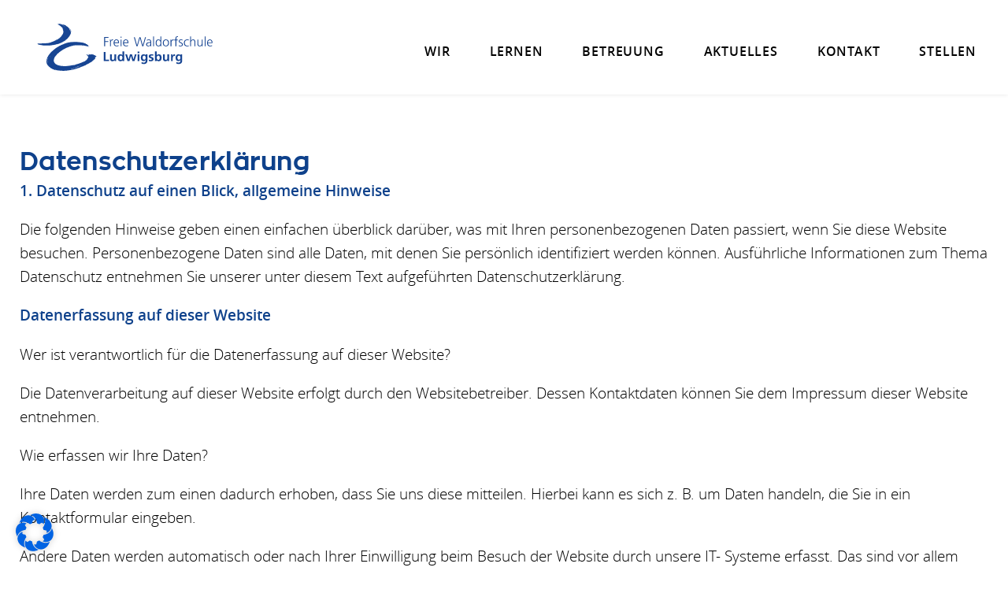

--- FILE ---
content_type: text/css
request_url: https://www.waldorfschule-ludwigsburg.de/wp-content/themes/fws/style.css
body_size: -66
content:
@charset "UTF-8";
/*
Theme Name: th3design basic 
Theme URI: http://www.th3design.de
Description: V1 
Version: 0.2
Author: Nikolai Selders
Author URI: http://www.th3design.de
*/



@import './css/grid24.css';
@import './css/navi.css';
@import './css/main.css';
/*@import './css/animate.css';*/
@import './css/form.css';
@import './css/responsive.css';

--- FILE ---
content_type: text/css
request_url: https://www.waldorfschule-ludwigsburg.de/wp-content/themes/fws/css/grid24.css
body_size: 2181
content:
@charset "UTF-8";
/*
Name: NudeGrid
Description: Simple css-grid for easy wireframing 
Version: 0.4
Author: Nikolai Selders
Author URI: http://www.th3design.de
*/

/*
Fonts:
Roboto = roboto
Roboto Black = roboto-black
Roboto Bold = roboto-bold
Roboto Medium = roboto-medium
Roboto Light = roboto-light
Popins = pop
Open Sans = osr
Open Sans Light = osl
Open Sans SemiBold = oss
Open Sans Bold = osb
Railway Regular = rr
Zona Bold = zb
Zona Light = zl

 */


:root {
  --selectedTextColor: #000000;
  --contenGap: 20px;
  --maxWidth: 1440px;

}


@font-face {
  font-family: "zb";
  src:   
  url("../fonts/zb.woff") format("woff");
  font-weight: normal;
  font-style: normal; }



@font-face {
  font-family: "zl";
  src:   url("../fonts/zl.woff2") format("woff2"),
  url("../fonts/zl.woff") format("woff");
  font-weight: normal;
  font-style: normal; }


@font-face {
  font-family: "zs";
  src:   url("../fonts/zs.woff2") format("woff2"),
  url("../fonts/zs.woff") format("woff");
  font-weight: normal;
  font-style: normal; }



@font-face {
  font-family: "osl";
  src:   url("../fonts/osl.woff2") format("woff2"),
  url("../fonts/osl.woff") format("woff");
  font-weight: normal;
  font-style: normal; }



@font-face {
  font-family: "oss";
  src:   url("../fonts/oss.woff2") format("woff2"),
  url("../fonts/oss.woff") format("woff");
  font-weight: normal;
  font-style: normal; }



@font-face {
  font-family: "osr";
  src:   
  url("../fonts/osr.woff") format("woff");
  font-weight: normal;
  font-style: normal; }




/*Reset*/
* {margin: 0;padding: 0;border: 0;outline: 0; }
article, aside, details, figcaption, figure, footer, header, hgroup, menu, nav, section,main { display: block; }
html {  -webkit-box-sizing: border-box; box-sizing: border-box; height: 100%;  /*overflow: hidden;*/}

body {
  height: 100%;
  background: #fff;
  color: #000;
  font-family: osl, sans-serif; 
  -webkit-font-smoothing: antialiased;
  -moz-osx-font-smoothing: grayscale;
  font-weight: normal;
  font-style: normal;
  line-height: 1;
  font-size: 100%;
  position: relative;
  cursor: default;
  overflow: hidden;
  overflow-y: scroll;
  border-top: 1px solid rgba(255, 255, 255, 0);
  margin-top: -1px; 
  text-rendering: optimizeLegibility;
}

a {background-color: transparent; }
img { -ms-interpolation-mode: bicubic; }
button::-moz-focus-inner { border: 0; }
/*Die Farbe bei Selektiertem Text*/
::-moz-selection {
  background: #323232;
  background: var(--selectedTextColor);
  color: #fff; }

::selection {
  background: #323232;
  background: var(--selectedTextColor);
  color: #fff; }

table {
  border-collapse: collapse;
  width: 100%;
  border-spacing: 0; }

a, p, h1, h2, h3, h4, h5, h6, span, li, nav, td {
  -webkit-font-smoothing: antialiased;
  -moz-osx-font-smoothing: grayscale;
  font-weight: normal;
  -ms-text-size-adjust: 100%;
  -webkit-text-size-adjust: 100%;
  text-rendering: optimizeLegibility; }

  h1, h2, h3, h4, h5, h6{
      font-family: headlinefont, sans-serif; 
  }

svg:not(:root) { overflow: hidden; }

*, *:before, *:after {
  /*the html-Element gets the   box-sizing: border-box; and now all Childs get the same border-box*/
  -webkit-box-sizing: inherit;
          box-sizing: inherit; }

.row:after, .clear { clear: both; }
.row, .row-full-width, div, nav, section, article { *zoom: 1; }

.row, .th3_content_wrapper_row{
  position: relative;
  width: 100%;
  margin: 0 auto;
  max-width: 1400px; 
  max-width: var(--maxWidth); 
}

/* Randabstand max-width = max Breite der Row + des Margins */
@media screen and (max-width: 1580px) {
  .row{
    /* Hier wird der Randabstand zum Browser ab <1142px (Siehe oben) erzeugt */
/*    width: calc(100% - 80px); 
    margin: 0 40px; */
  }
}
@media screen and (max-width: 761px) {
  .row{
    width: 100% ; /* Hier wird der Randabstand zum Browser  erzeugt */
    margin: 0;
  }
}



header, footer,
.row-full-width, .th3_content_wrapper_row_full_width {
  position: relative;
  margin: 0 auto;
  width: 100%;
  max-width: 100%; }

.row:before, .row:after, .row-full-width:before, .row-full-width:after {
  content: "";
  display: table; }

.row .row, .row-full-width .row {
  width: auto; }


.c1, .c2, .c3, .c4, .quarter, .c5, .c6, .c7, .c8, .half, .fifth, .c9, .c10, .c11, .c12, .c13, .c14, .c15, .c16, .c17, .c18, .c19, .c20, .c21, .c22, .c23, .c24, .third, .two-third, .full{
  position: relative;
  width: 100%;
  float: left; 
  display: block;
  border-top: 0.01em solid transparent;
}


.c1m, .c2m, .c3m, .c4m, .quarterm, .c5m, .c6m, .c7m, .c8m, .halfm, .fifthm, .c9m, .c10m, .c11m, .c12m, .c13m, .c14m, .c15m, .c16m, .c17m, .c18m, .c19m, .c20m, .c21m, .c22m, .c23m, .c24m, .thirdm, .two-thirdm, .fullm {
  position: relative;
  width: 100%;
  float: left; 
  display: block;
  margin-right: 6px;
  margin-right: var(--contenGap);
}

/* 24 x Grid */
.c1{           width: 4.164%;  }
.c2{           width: 8.332%;  }
.c3{           width: 12.49%;  }
.c4{           width: 16.65%;  }
.c5{           width: 20.83%;  }
.c6{           width: 24.97%;  }
.c7{           width: 29.16%;  }
.c8{           width: 33.332%; }
.c9{           width: 37.492%; }
.c10{          width: 41.662%; }
.c11{          width: 45.832%; }
.c12{          width: 49.968%; }
.c13{          width: 54.16%;  }
.c14{          width: 58.33%;  }
.c15{          width: 62.49%;  }
.c16{          width: 66.662%; }
.c17{          width: 70.83%;  }
.c18{          width: 74.99%;  }
.c19{          width: 79.16%;  }
.c20{          width: 83.33%;  }
.c21{          width: 87.49%;  }
.c22{          width: 91.66%;  }
.c23{          width: 95.83%;  }
.c24{          width: 100%;    }
.full{         width: 100%;    }
.half{         width: 50%;     }
.third{        width: 33.332%; }
.two-third{    width: 66.662%; }
.quarter{      width: 25%;     }
.fifth{        width: 20%;     }



/* 24 x Grid with Margin-Right*/
.c1m{            
  width: calc( 4.164% -    6px);  
  width: calc( 4.164% -    var(--contenGap));  
}
.c2m{            
  width: calc( 8.332% -    6px);  
  width: calc( 8.332% -    var(--contenGap));  
}
.c3m{            
  width: calc( 12.49% -    6px);  
  width: calc( 12.49% -    var(--contenGap));  
}
.c4m{            
  width: calc( 16.65% -    6px);  
  width: calc( 16.65% -    var(--contenGap));  
}
.c5m{            
  width: calc( 20.83% -    6px);  
  width: calc( 20.83% -    var(--contenGap));  
}
.c6m{            
  width: calc( 24.97% -    6px);  
  width: calc( 24.97% -    var(--contenGap));  
}
.c7m{            
  width: calc( 29.16% -    6px);  
  width: calc( 29.16% -    var(--contenGap));  
}
.c8m{            
  width: calc( 33.332% -   6px);  
  width: calc( 33.332% -   var(--contenGap));  
}
.c9m{            
  width: calc( 37.492% -   6px);  
  width: calc( 37.492% -   var(--contenGap));  
}
.c10m{           
  width: calc( 41.662% -    6px);  
  width: calc( 41.662% -    var(--contenGap));  
}
.c11m{           
  width: calc( 45.832% -    6px);  
  width: calc( 45.832% -    var(--contenGap));  
}
.c12m{           
  width: calc( 49.968% -    6px);  
  width: calc( 49.968% -    var(--contenGap));  
}
.c13m{           
  width: calc( 54.16% -     6px);  
  width: calc( 54.16% -     var(--contenGap));  
}
.c14m{           
  width: calc( 58.33% -     6px);  
  width: calc( 58.33% -     var(--contenGap));  
}
.c15m{           
  width: calc( 62.49% -     6px);  
  width: calc( 62.49% -     var(--contenGap));  
}
.c16m{           
  width: calc( 66.662% -    6px);  
  width: calc( 66.662% -    var(--contenGap));  
}
.c17m{           
  width: calc( 70.83% -     6px);  
  width: calc( 70.83% -     var(--contenGap));  
}
.c18m{           
  width: calc( 74.99% -     6px);  
  width: calc( 74.99% -     var(--contenGap));  
}
.c19m{           
  width: calc( 79.16% -     6px);  
  width: calc( 79.16% -     var(--contenGap));  
}
.c20m{           
  width: calc( 83.33% -     6px);  
  width: calc( 83.33% -     var(--contenGap));  
}
.c21m{           
  width: calc( 87.49% -     6px);  
  width: calc( 87.49% -     var(--contenGap));  
}
.c22m{           
  width: calc( 91.66% -     6px);  
  width: calc( 91.66% -     var(--contenGap));  
}
.c23m{           
  width: calc( 95.83% -     6px);  
  width: calc( 95.83% -     var(--contenGap));  
}
.c24m{           
  width: calc( 100% -       6px);  
  width: calc( 100% -       var(--contenGap));  
}
.fullm{          
  width: calc( 100% -       6px);  
  width: calc( 100% -       var(--contenGap));  
}
.halfm{          
  width: calc( 50% -        6px);  
  width: calc( 50% -        var(--contenGap));  
}
.thirdm{         
  width: calc( 33.332% -    6px);  
  width: calc( 33.332% -    var(--contenGap));  
}
.two-thirdm{     
  width:  calc( 66.662% -   6px);  
  width:  calc( 66.662% -   var(--contenGap));  
}
.quarterm{       
  width:  calc( 25% -       6px);  
  width:  calc( 25% -       var(--contenGap));  
}
.fifthm{         
  width:  calc( 20% -       6px);  
  width:  calc( 20% -       var(--contenGap));  
}

.flex,
.flex .wpb_text_column {
  display: flex;
  flex-wrap: wrap;
  justify-content: space-between;
  border: 1px solid #ff00ff;
  
}

.vspace{ margin-right: 4.164%; }

/* Horizontaler Abstand */
.hspace { margin-top: 40px; }
 
.center {
  position: relative;
  margin-left: auto;
  margin-right: auto;
  float: none !important; 
}

.text-center { text-align: center; }
.justify { text-align: justify; }
.uppercase { text-transform: uppercase; }

.fl {  float: left; }
.fr { float: right; }

.alignleft {
  display: inline;
  float: left;
  margin-right: 12px;
  margin-bottom: 10px;
  margin-top: 5px;
  max-width: 430px; }

.alignright {
  display: inline;
  float: right;
  margin-left: 2.4em;
  margin-bottom: 1em;
  margin-top: 5px;
  max-width: 420px;
  height: auto; }

.aligncenter {
  clear: both;
  display: block;
  margin-left: auto;
  margin-right: auto; }


#map_canvas {
  position: absolute;
  top:0;
  margin: 0;
  padding: 0;
  width:100%;
  height: 100%;
  /*min-height: 400px;*/
}


.fb{  border: 1px solid #ff00ff; }

p:empty {
  display: none;
}

/* IPhone Telefonnummern Hack*/
a[href^="tel"] { text-decoration: none; color: #000; }

--- FILE ---
content_type: text/css
request_url: https://www.waldorfschule-ludwigsburg.de/wp-content/themes/fws/css/navi.css
body_size: 1839
content:
:root{
	--headerHeight: 120px;
	--headerMobileHeight:90px;
	--burgerTop:45px;
	--burgerMobileTop: 30px;
	--pageStartAt: 120px; /* Soll der Teaser unterdem Header anfangen, dann muss der Wert so groß sein wie der headerwert*/
	--pageStartMobileAt: 90px; /* Soll der Teaser unterdem Header anfangen, dann muss der Wert so groß sein wie der headerwert*/
	--headerBGColor: #fff;
}







header{
	height: 120px;
	height: var(--headerHeight);
	width: 100%;
	position: relative;
	position: absolute;
	position: fixed;
	z-index: 300;
	background-color: #fff;
	background-color: var(--headerBGColor);
}

.headerFix{
	background-color: transparent;
	background-color: var(--headerBGColor);
	-webkit-box-shadow:  0px 0px 5px 0px rgba(0,0,0,0.1);
	-moz-box-shadow:  0px 0px 5px 0px rgba(0,0,0,0.1);
	box-shadow:  0px 0px 5px 0px rgba(0,0,0,0.1); 
}


/* Big Logo Position */
.custom-logo-link{
	margin-top: 10px;
	display: inline-block;
	transition: .7s;
}

.custom-logo{
/*	max-height: 100px;*/
	transition: .7s;
	width: 275px;
/*	height: 120px;*/
}



/*die Satzspiegelbreite der Header und Footer*/
header .row, footer .row{	max-width: 1700px; }

@media screen and (max-width: 1700px) {
 header .row{
    width: calc(100% - 60px ) ; /* Hier wird der Randabstand zum Browser  erzeugt */
    margin: 0 30px;
  }
}


header + .main{	margin-top: 140px; margin-top: var(--pageStartAt); }










/*###########################################################################*/
/*############################## Navi Desktop ###############################*/
/*###########################################################################*/


/*#navi{	transition: margin 0s; }*/

header .row nav{
	position: relative;
	top: 0px;
	float: right;
	width: calc(100% - 320px); /* Breite Minus Logobreite*/
/*	top: 50px;*/
}




header .row ,
header .row  nav ,
header .row  nav ul,
header .row  nav ul li{
	height: inherit;

}
header .row nav ul{
/*	display: flex;*/
	float: right;
	width: auto;
	list-style: none;
	z-index: 1250;
}

header .row nav ul li{
	margin-left: 20px;
	padding: 50px 8px 0 8px;
	float: left;

}





header .row nav ul li a{
	font-family: 'oss', sans-serif;
	text-transform: uppercase;
	font-size: 1em;
	letter-spacing: 0.05em;
	display: block;
	display: inline-block;
	padding: 7px ;
	height: inherit;
	text-decoration: none;
	color: #000;
/*	border: 2px solid transparent;*/
	transition: border .4s;
	
}




header .row ul li a:hover, 
header .row ul .current-menu-parent>a,
header .row ul .current-menu-item>a,
header .row ul a.aktiv{
/*	color: #FF506B;*/
	color: #0E418B;
/*	border: 2px solid #000000;*/
}



/*######################### Submenu ########################################*/


header .row nav ul li .sub-menu{
	position: fixed;
	display: none;
	width: 100%;
	left: 0;
	top:118px;
	max-height: 80px;
	padding-right: 50px;
/*	#FDF8EE*/
	background-color: rgba(0, 0, 0, 0.3);
	
}


header .row nav ul li:hover .sub-menu{
	display: block;
	background-color: rgba(250, 240, 230, 0.9);
	
}



header .row nav ul li .sub-menu li{
	float: right;
	padding-top: 25px;

	
}



/*###########################################################################*/
/*########################### Navi Desktop Ende #############################*/
/*###########################################################################*/







/*####################  BURGER START  ########################*/
#burger{ height: auto; display: none; position: absolute; right: 50px; top:53px; top: var(--burgerTop); z-index: 1000; cursor: pointer; transition: .7s;  }
.lines, .lines:before, .lines:after { background: #08348A;  }
.lines-button.x.close .lines:before, .lines-button.x.close .lines:after{background: #08348A; }
.lines-button {  border: none; background: none;  position: relative; margin: 0 auto;   }
.lines-button span {  display: block; }
.lines-button { padding: 1em 0 1em 0.2em ; transition: .3s; cursor: pointer; user-select: none; border-radius: 0.57143em; }
.lines { display: inline-block; width: 2.5em; height: 2px;   transition: 0.3s; position: relative; }
.lines:before, .lines:after {display: inline-block;height: 2px; transition: 0.3s;position: absolute;left: 0;content: '';-webkit-transform-origin: 2px center;transform-origin: 2px center;}
.lines:before { top: 0.74em; width: 2em;}
.lines:after { top: -0.74em; width: 3em;}

.lines-button.close { -webkit-transform: scale3d(0.8, 0.8, 0.8); transform: scale3d(0.8, 0.8, 0.8);}
.lines-button.x.close .lines { background: transparent;}
.lines-button.x.close .lines:before, .lines-button.x.close .lines:after { background: #08348A; -webkit-transform-origin: 50% 50%; transform-origin: 50% 50%;  top: 0;  width: 3.7em;}
header.stickyAktiv #burger .lines-button.x.close .lines:before, header.stickyAktiv #burger .lines-button.x.close .lines:after { background: #08348A;  -webkit-transform-origin: 50% 50%; transform-origin: 50% 50%;  top: 0;  width: 3.7em;}
.lines-button.x.close .lines:before { -webkit-transform: rotate3d(0, 0, 1, 45deg); transform: rotate3d(0, 0, 1, 45deg);}
.lines-button.x.close .lines:after { -webkit-transform: rotate3d(0, 0, 1, -45deg); transform: rotate3d(0, 0, 1, -45deg);}
/*####################  BURGER ENDE   ###################### */






/*#############################################################################*/
/*############################ RESPONSIVE NAVI ################################*/
/*#############################################################################*/

@media only screen and (max-width: 1200px) {

	#burger{ height: auto; display: block; }

	#navi{
		position: fixed;
		background-color: #fff;
		top:140px;
		top:var(--headerHeight);
		right:0;
		height: calc(100vh - var(--headerHeight) );
		width: 500px;
		padding-top: 13px;
		margin-right: -540px;
		-moz-opacity:0;
		opacity: 0;
		overflow-x: hidden;
		transition: margin 1s ease-in-out;
		z-index: 500;
		visibility: hidden;
	}

	#navi.aktiv{
		visibility: visible;
		/*display: block;*/
	}





	#navi.showNav{
		margin-right: -80px;
		-moz-opacity:1;
		opacity: 1;
	}


	#navi ul{
		list-style: none;
	}
	
	#navi ul li{
		display: block;	
		width: 100%;
		height: auto;
		padding: 0;
		
	}
	
	#navi ul li a{
		display: inline-block;
		position: relative;
		font-size: 1.5em;
		font-family: zb, sans-serif;
		color: #fff;
		color: #000;
		text-decoration: none;
		padding: 40px 50px 20px 50px;
		transition: color 0.6s ease;
	}

	#navi ul li a::before {
	    content: "";
	    position: absolute;
	    width: 0%;
	    height: 2px;
	    bottom: 0;
	    left: 0;
	    background-color: #000;
	    -webkit-transition: all 0.3s ease-in-out 0s;
	    transition: all 0.3s ease-in-out 0s;
	}
	
	#navi ul li a:hover::before {
	    visibility: visible;
	    -webkit-transform: scaleX(1);
	    transform: scaleX(1);
	    width: 100%;
	}


	#navi .current-menu-item a::before{
		    visibility: visible;
	    -webkit-transform: scaleX(1);
	    transform: scaleX(1);
	    width: 100%;
	    background-color: #FF506B;
	}
	
	#navi .current-menu-item a{
		color: #FF506B;
	}



	.menu-item-has-children>a:after{
		content: '';
		display: block;
		float: right;
		width: 30px;
		height: 30px;
		-webkit-border-radius: 50%;
		-moz-border-radius: 50%;
		border-radius: 50%; 
		border: 2px solid #fff;
		background-image: url('../layout/down.svg');
		background-size: 60%;
		background-repeat: no-repeat;
		background-position: center;
		transition: .7s;
	}

	.menu-item-has-children>a:after:hover{
		border: 2px solid #fff;
	}

	.sub-menu{
		display: none;
	}

header .row nav ul li .sub-menu {
  position: relative;
  display: none;
  width: 100%;
  left: 0;
  top: 0px;
  max-height: none;
  padding-right: 0px;
  background-color: rgba(0, 0, 0, 0.3);
}



}


@media screen and (max-width: 764px) {

	header{	height: 100px;	height: var(--headerMobileHeight);}
	header + .main { margin-top: 100px; margin-top: var(--pageStartMobileAt); }
	#burger{ top:33px; top: var(--burgerMobileTop);  }



	#navi{
		top:100px;
		top:var(--headerMobileHeight);
		height: calc(100vh - 100px );
		height: calc(100vh - var(--headerMobileHeight) );
		padding-top:90px;
	}



	.custom-logo-link{
		margin-top: 45px;
		display: inline-block;
		transition: .7s;
	}

	.custom-logo{
		max-height: 120px;
		max-height: var(--headerMobileHeight);
		transition: .7s;
		width: 240px;
		height: 60px;
	}

	.custom-logo-link{	margin-top: 15px;	}
	.custom-logo{	width: 200px;		}

}

--- FILE ---
content_type: text/css
request_url: https://www.waldorfschule-ludwigsburg.de/wp-content/themes/fws/css/main.css
body_size: 3931
content:

.vc_row {
	margin-left:  auto!important;
	margin-right:  auto!important;
}

 .vc_column_container > .vc_column-inner, footer .row {
    padding-left: 0px!important;
    padding-right: 0px!important;  
    padding-top: 0px;
}


.wpb_content_element{
    margin-bottom: 0px!important;
}

.gap .wpb_content_element{
   margin-right: 20px;
   
}

.th3_full_height{
	min-height: 100vh;
	background-position: 0 center!important;	
}

.th3_content_wrapper_row_full_width{
	background-color: #fff;
}


.main{	min-height: calc(100% - 160px); 

}

/*Responsive Bilder*/
.main img{
	max-width: 100%;
	max-height: auto;
}


/*################### Waypoint-Animations ################ */

.way{
	opacity: 0;
  transition: 1s;
  /*transform: translate(0px, 190px);*/
}


.wayFadeInAction{ 
	opacity: 1; 
	margin-top: 0;
}




.zoom {
overflow: hidden;

}

.bor .zoom,
.bol .zoom {
overflow: hidden;
width: 50vw;
}


.zoom img{
	transition: 1.1s;
}



.zoom img:hover{
	transform: scale(1.1);
}


.wayTxt{
	  opacity: 0;
    /*transform: translateX(-200px);*/
}

.wayTxtSlide{
	  opacity: 1;
}


.slideFromLeft{
	opacity: 0;
	transform: translateX(0px);
	animation-name:meine-animation;
  animation-delay: .5s;
  animation-duration:1.3s;
  animation-iteration-count:1;
  animation-fill-mode: forwards;
  animation-timing-function: ease-in-out;
}


@keyframes meine-animation {
  0% {
  	opacity: 0;
    transform: translateX(-200px);
  }
  50% {  
  	opacity: 0.3; 
  }
  100% {  
  	opacity: 1;
    transform: translateX(0px);
    /* Eigenschaften zum Ende der Animation */   
  }
}


/*##################### Teaser ################## */
.teaser{
	display: block;
	overflow:hidden;	
	position: relative;
}

.teaser .t_mehr{
	position: absolute;
	z-index: 100;
	width: 24px;
	height: 170px;
	left:50%;
	bottom: 0;
	transform: translateX(-50%);


}

.t_mehr .ani{
	display: block;
	height: auto;
	text-decoration: none;
	border: 0;
	color: inherit;
	font-family: inherit;
	text-transform: inherit;
	padding: 4px 0 0 0;
	animation: elementPulseDown; /* referring directly to the animation's @keyframe declaration */
  animation-duration: 2.2s; /* don't forget to set a duration! */
  animation-iteration-count: infinite;
  animation-delay: 1s;
}


@keyframes elementPulseDown{
  0% { transform: translate3d(0, 0, 0) }
  50% { transform: translate3d(0, 16px, 0) }
  100% { transform: translate3d(0, 0px, 0) }
 }

.t_mehr .ani span{
	text-transform: uppercase;
	letter-spacing: 1.2px;
	display: block;
	font-family: fsb, sans-serif;
	color: #fff;
	transform: rotate(90deg);
}

.t_mehr .ani svg{
	margin-top: 40px;
}



.th3_teaser_half{
	height: 54vh;
	min-height: 620px; 
}


.th3_teaser_two_third{
	height: 70vh;
	min-height: 500px; 
}

.th3_teaser_full{
	height: calc(100vh - 140px);
	min-height: 100px;	
}


.teaserImage,
.th3_teaser_video{
	min-height: 100%;	
}

.teaserImage{
	-webkit-background-size: cover;
	background-size: cover;
	background-position: center left;
	background-repeat: no-repeat;

	 -webkit-transform: scaleX(-1);
  transform: scaleX(-1);

}


.teaser-text{
	position: absolute;
	top:20vh;
	width: 100%;
	-webkit-transform: scaleX(-1);
  transform: scaleX(-1);
}

.teaser-text p{
	font-size: calc(1vw + 1vh + 1vmin);
	margin-bottom: 0.2em;
	background-color: #000;
	color: #fff!important;
	line-height: calc(2.4vw + 2vh + 1vmin);
	display: inline;
	padding: 10px;
	padding-inline-start:10px;
	-webkit-box-decoration-break: clone;
	box-decoration-break: clone;
}

.teaser-text p:empty{
	display: none;
}




.th3_text_left{
	left:0;
	right: auto;
}


.th3_text_center{
	text-align: center;
	left:50%;
	transform: translateX(-50%);

}



.parallaxe{
  /* Create the parallax scrolling effect */
  background-attachment: fixed;
  background-position: center;
  background-repeat: no-repeat;
  background-size: cover;

}

.parallaxeVideo{
	backface-visibility:hidden;
	height:auto;
	min-width:100%;
	width: auto;
	margin-left: 50%;
	transform: translateX(-50%);
	position: fixed;
	top: 0;
	z-index: -10;
}


/* Bilder außerhalb des Satzspiegels*/
.bor img{
	display: block;
  position: relative;
	/*transform: translateX(-100%);*/
	margin-right: 100%;
  /*max-width: 100vw;*/
  max-width: 50vw;
  height: auto;
}



.bol img{
	display: block;
  position: relative;
	transform: translateX(-100%);
	margin-left: 100%;
  /*max-width: 100vw;*/
  max-width: 50vw;
  height: auto;
}




.bol video{
	display: block;
  position: relative;
	transform: translateX(-100%);
	margin-left: 100%;
	width: 1200px!important;
  /*max-width: 100vw;*/
  max-width: 50vw;
  height: auto;
}





.bol2 img{
	display: block;
  position: relative;
	transform: translateX(-100%);
	margin-left: calc(100% - 150px );
  max-width: 50vw;
  height: auto;
}


.spl{	padding-left: 45px; }
.spr{ padding-right: 145px; }
.spr2{ padding-right: 45px; }


.bigIcon {
  display: inline-flex;
  align-self: center;
  font-family: fsm;
	font-weight: 500;
	font-size: 1.1em;
	line-height: 2em;
	width: 320px;
	float: left;
	margin-bottom: 10px;
	color:#B1C800;
	text-transform: initial!important;

}

.bigIcon svg{
	margin-right: 20px;
	padding-top: 3px;
}

.h150{
	/*border: 1px solid #ff00ff;*/
	min-height: 130px;
}


/*##################### Slider ########################## */

.th3_slider{
position: relative;
box-sizing: content-box;

}

.owl-carousel{
	
}

.owl-stage-outer{
	height: inherit;
	
}

.owl-stage{
	height: inherit;
}

.th3_slider .item, .owl-item{
	height: inherit;
}


.th3_slider .item .leftItem{
	width: calc(50% - 15px);
	margin-right: 15px;
	float: left;
}


.th3_slider .item .rightItem{
	width: calc(50% - 15px);
	margin-left: 15px;
	float: left;
}


.th3_sldier_nav{
	width: 50px;
	height: 48px;
	background-color: #000;
	transition: .7s;
}

.th3_sldier_nav:hover{
	background-color: rgb(177,200,0);
}

.owl-nav{
	position: absolute;
	width: 100%;
	height: 1px;
	top:26%;
	transform: translateY(-50% );
}

.owl-prev{
	float: left;
}

.owl-next{
	float: right;
}


.arrow-left{
	/*background-image: url('../layout/back.svg');*/
	background-size: contain;
}

.arrow-right{
	float: left;
	/*background-image: url('../layout/next.svg');*/
	background-size: contain;
}



.owl-dots{
	position: absolute;
	left:50%;
	transform: translateX(-50%);
	bottom:10px;
}

.owl-dot{
	float: left;
}


.owl-dot span{
	display: block;
	border: 1px solid #e9e9e9;
	-webkit-border-radius: 50%;
	-moz-border-radius: 50%;
	border-radius: 50%; 
	width: 10px;
	height: 10px;
	margin-right: 10px;
}


.owl-dot.active span{
	display: block;
	border: 1px solid #e9e9e9;
	background-color: #e9e9e9;
	width: 10px;
	height: 10px;
	margin-right: 10px;
}




/*##################################################################*/
/*####################### Content Styles ###########################*/
/*##################################################################*/



h1{
	/*text-transform: uppercase;*/
	font-family: zb, sans-serif;
	letter-spacing: .3px;
	font-size: 2em;
	line-height: 1.32em;
/*	margin-bottom: 1em;*/
	color: #0E418B;
}




h2{
	font-family: zs, sans-serif;
	line-height: 1.5em;
	font-size: 1.3em;
	margin: 25px 0  5px 0;
	color: #0E418B;
}


.boxContent h2{
	font-family: zb, sans-serif;
	line-height: 1.5em;
	font-size: 1.6em;
}



h3{
	font-family: zb, sans-serif;
	letter-spacing: .3px;
	font-size: 1.75em;
	line-height: 1.3em;
}



h3 + h2{
	font-size: 1.75em;
	/*margin-top: -0.7em;*/
}



h4{
	font-family: zb, sans-serif;
	letter-spacing: .3px;
	font-size: 1.375em;
	line-height: 1.455em;
	margin-bottom: 10px;
}


p, .main li{
	font-family: osl, sans-serif;
	margin-bottom: 1em;
	font-size: 1.2em;
	line-height: 1.74em;
	line-height: 1.6em;

	-moz-hyphens: auto;
  -o-hyphens: auto;
  -webkit-hyphens: auto;
  -ms-hyphens: auto;
  hyphens: auto; 
	word-wrap: break-word;
}

p strong{
	font-family: oss;
	font-weight: 500;
}

.main p strong{
	color: #0E418B;
}
/*
.main a{
	text-transform: uppercase;
	color: #000;
	color: rgb(177,200,0);
	text-decoration: none;
}
.main a:hover{
	color: rgb(177,200,0);

}

*/

.smalltext p,
.smalltext li{
	max-width: 800px;
}


.gapInner{
	padding: 0 40px;
	
}

.zitat{
	min-height: 400px;
	background-image: url('../layout/klecks.jpg');
	background-size: contain;
	background-repeat: no-repeat;
}
.zitat.z2{
	background-image: url('../layout/klecks2.jpg');
}
.zitat.z3{
	background-image: url('../layout/klecks3.jpg');
}
.zitat.z4{
	background-image: url('../layout/klecks4.jpg');
}

.zitat.z5{
	background-image: url('../layout/klecks5.jpg');
}
.zitat.z6{
	background-image: url('../layout/klecks6.jpg');
}
.zitat.z7{
	background-image: url('../layout/klecks7.jpg');
}
.zitat.z8{
	background-image: url('../layout/klecks8.jpg');
}

.zitat.z9{
	background-image: url('../layout/klecks9.jpg');
}
.zitat.z10{
	background-image: url('../layout/klecks10.png');
}
.zitat.z11{
	background-image: url('../layout/klecks11.png');
}
.zitat.z12{
	background-image: url('../layout/klecks12.png');
}
.zitat.z13{
	background-image: url('../layout/klecks13.jpg');
}
.zitat.z14{
	background-image: url('../layout/klecks14.jpg');
}
.zitat.z15{
	background-image: url('../layout/klecks15.jpg');
}

.zitat p{
	text-align: center;
	font-size: 1.7em;
	font-family: zb, sans-serif;
	color: #0E418B;
	padding-top: 90px;
}

.zitat p em{
	text-align: center;
	font-size: 19px!important;
	line-height: 21px!important;
	font-family: zl, sans-serif;
	color: #0E418B;
}


.main  a{
	color: #0E418B;
}



/*  FWS Box */

.boxWrapper{
	display: flex;
	flex-wrap: wrap;
}

.main  .fwsbox{
	position: relative;
	display: block;
	background-size: cover;
	color: #fff;
	width: 50%;
	width:calc((100% - (2 - 1)*10px)/var(2));
  transition: .7s;
  aspect-ratio:1/1;
}




.main  .fwsbox::after {
  content: '';
  position: absolute;
  left: 0;
  top: 0;
  width: 100%;
  height: 100%;
  display: inline-block;
  background: linear-gradient(to top, rgba(0,0,0,0.3) 10%,rgba(0,0,0,0) 100%);
}


.main  .fwsbox:hover::after {
  content: '';
  position: absolute;
  left: 0;
  top: 0;
  width: 100%;
  height: 100%;
  display: inline-block;
  background: linear-gradient(to top, rgba(0,0,0,0.4) 10%,rgba(0,0,0,0) 100%);
}


.main  .fwsbox .btn {
 	padding: 5px;
 	margin-left: -5px;
 	font-family: zb, sans-serif;
 	font-size: 0.84em;
 	letter-spacing: .3px;
 	background-color: transparent;
 	transition: .7s;
 	font-weight: 900;
 	text-transform: uppercase;
}

.main  .fwsbox:hover .btn {

 	padding: 10px;
 	margin-left: -10px;
 	background-color: #e8b617;
}



.main  .fwsbox:hover{
/*	background-size: 100%;*/
}

.main .fwsbox h2{
	color: #fff;
	text-shadow: 0px 0px 8px rgba(0, 0, 0, 0.6);
}

.main .fwsbox .boxContent{
	color: #fff;
	text-shadow: 0px 0px 8px rgba(0, 0, 0, 0.6);
	z-index: 233;
	font-size: 0.9em;
}


.main .fwsbox .boxContent,
.main .fwsbox .boxContent p{
	font-family: osr;
	font-size: 14px;
	line-height: 1.6em;


}





.fwsbox:nth-child(1){	background-color: #FB7470;}
.fwsbox:nth-child(2){	background-color: #FED166;}
.fwsbox:nth-child(3){	background-color: #FF506B;}
.fwsbox:nth-child(4){	background-color: #1E5EA3;}


.main .fwsboxBig{
	width: 100%;
background-color: #FCBA00;
background-size: cover;
/*	height: 100%;*/
/*	padding-top: 100% ;*/
/*	flex-grow: : 2;
	flex-shrink: 1;
	flex-basis: 100% ;
	min-width: 240px;
	position: relative;*/
	width: 100%;
	width:calc((100% - (1 - 1)*10px)/var(1));
  aspect-ratio:1/1;
}


.fwsboxBig .boxContent  h2{
	font-family: zb, sans-serif;
	line-height: 1.5em;
	font-size: 2.3em;
}


/*
.main  .fwsbox .boxContentWrapper{
	background: linear-gradient(4deg, rgba(73,78,113,0.9) 30%, rgba(255,255,255,0) 100%); 
	background-position: 0px 300px;
	background-size: 1px 500px;
	height: inherit;
	position: relative;
	min-height: 100%;
	transition: .7s;
}

.main  .fwsbox:hover .boxContentWrapper{
	background: linear-gradient(4deg, rgba(73,78,113,0.9) 30%, rgba(255,255,255,0) 100%); 
	background-position: 0 0px;
}
*/
.boxContent{
	position: absolute;
	bottom: 90px;
	left: 30px;
}

.boxContent .btn{
	display: inline-block;
	margin-top: 20px;
}




.gallery{

}


.gallery-item{

}




.newsWrapper{
	margin: 50px auto;
	display: flex;
	flex-wrap: wrap;
	gap: 12px;
	z-index: 123;
	
}


.newsWrapper  .newsItem{
	position: relative;
	display: block;
	cursor: pointer;
	background-size: cover;
/*	color: #fff;*/
/*	width: 50%;*/
/*	width:calc((100% - (2 - 1)*10px)/var(2));*/
flex: 1 1 calc(33.332% - 12px);
  transition: .7s;
/*  aspect-ratio:1/1;*/
text-decoration: none;
}



.newsWrapper  .newsItem h2{
	color: #fff;
	text-shadow: 0px 0px 13px rgba(0, 0, 0, 0.3);
}

.newsWrapper  .newsItem .boxContentNews{
	color: #fff;
	padding: 80px 30px;
/*	text-shadow: 0px 0px 13px rgba(0, 0, 0, 0.3);*/
	font-size: 0.9em;
}




.newsWrapper  .newsItem .boxContent,
.newsWrapper  .newsItem .boxContent p{
	font-family: osr;
}

.newsWrapper  .newsItem:nth-child(1n){	background-color: #FB7470;}
.newsWrapper  .newsItem:nth-child(2n){	background-color: #F9c046;}
.newsWrapper  .newsItem:nth-child(3n){	background-color: #FF506B;}
.newsWrapper  .newsItem:nth-child(4n){	background-color: #1E5EA3;}



.newsWrapper  .newsItem::after {
  content: '';
  position: absolute;
  left: 0;
  top: 0;
  width: 100%;
  height: 100%;
  display: inline-block;
/*  background: linear-gradient(to top, rgba(0,0,0,0.3) 10%,rgba(0,0,0,0) 100%);*/
}


.newsWrapper  .newsItem:hover::after {
  content: '';
  position: absolute;
  left: 0;
  top: 0;
  width: 100%;
  height: 100%;
  display: inline-block;
/*  background: linear-gradient(to top, rgba(0,0,0,0.7) 10%,rgba(0,0,0,0) 100%);*/
  z-index: 1;
}


.newsWrapper  .newsItem .btn {
 	padding: 5px;
 	margin-left: -5px;
 	font-family: zb, sans-serif;
 	font-size: 0.8em;
 	background-color: transparent;
 	transition: .7s;
 	font-weight: 900;
 	text-transform: uppercase;
 	z-index: 1234;
}

.newsWrapper  .newsItem:hover .btn {

 	padding: 5px;
 	margin-left: -5px;
 	background-color: #e8b617;
}




/* ################## News als Liste ################### */




.newsWrapper2{
	margin: 50px auto;
	display: flex;
	flex-wrap: wrap;
	gap: 12px;
	z-index: 123;
}




.newsWrapper2  .newsItem{
	position: relative;
	display: flex;
	flex: 1 0 100%;
	max-width: 100%;
	cursor: pointer;
	background-size: cover;
  transition: .7s;
	text-decoration: none;
	margin-bottom: 12px;
}



.newsWrapper2  .newsItem h2{
	color: #fff;
/*	text-shadow: 0px 0px 13px rgba(0, 0, 0, 0.3);*/
	margin-top: 0px;
}

.newsWrapper2  .newsItem .boxContentNews{
	color: #fff;
	padding: 20px 30px;
	font-size: 0.9em;
}




.newsWrapper2  .newsItem .boxContent,
.newsWrapper2  .newsItem .boxContent p{
	font-family: osr;
}

/*.newsWrapper2  .newsItem:nth-child(1n){	background-color: #FB7470;}
.newsWrapper2  .newsItem:nth-child(2n){	background-color: #F9c046;}
.newsWrapper2  .newsItem:nth-child(3n){	background-color: #FF506B;}
.newsWrapper2  .newsItem:nth-child(4n){	background-color: #1E5EA3;}
*/
.newsWrapper2  .newsItem:nth-child(1n){	background-color: #FB7470;}
.newsWrapper2  .newsItem:nth-child(2n){	background-color: #FB7470;}
.newsWrapper2  .newsItem:nth-child(3n){	background-color: #FB7470;}
.newsWrapper2  .newsItem:nth-child(4n){	background-color: #FB7470;}

.newsWrapper2 .date_block{
	width: 80px;
	min-width: 80px;
	min-height: 70px;
	font-size: 2em;
	font-weight: 900;
	background-color: #1E5EA3;
	padding: 10px;
	color: #fff;
	
}

.newsWrapper2 .date_block .tag{
	font-size: 1em;
	display: block;
	width: 100%;
	text-align: center;
	font-weight: 900;
}

.newsWrapper2 .date_block .mon{
	display: block;
		display: block;
		text-align: center;
	width: 100%;
	font-size: 0.8em;
}




table{
max-width: 1000px;
border: 1px solid #e7e7e7;

}

table tr{

}
table tr:nth-child(odd){
	background-color: #f6f6f6;
}



table tr td{
padding: 12px 23px;
}






/* ######################### Galerie ########################## */



.galerie{
	display: flex;
	gap:15px;
	flex-wrap: wrap;
	  justify-content: center; /* Zentriert die Vorschaubilder */
    /*padding: 10px;*/

}
.galerieIMG{
	position: relative;
    width: 520px;
    height: 330px;
    background-size: cover; /* Bild füllt den Bereich aus */
    background-position: center;
    background-repeat: no-repeat;
    transition: transform 0.3s ease; /* Vergrößerung beim Hover */
    flex: 0 0 27%;

	
}



/*------------------- Back to top ---------------------------*/


#totop{
	display: none;
	position: fixed;
	right: 60px;
	bottom:80px;
	width: 60px;
	height: 60px;
	-webkit-border-radius: 50%;
	-moz-border-radius: 50%;
	border-radius: 50%; 	
	margin: 0 auto;
	background-color: #0E418B;
	cursor: pointer;
	text-align: center;
	z-index: 12312934891;
}

#totop svg {
  max-width: 50px;
  margin-top: 5px;
  transform: rotate(180deg);
  transition: .9s , border-radius .7s;
  animation: pulse 1s infinite ease-in-out alternate;
}

.pulse {
}
@keyframes pulse {
  from { transform: scale(0.83) rotate(180deg); }
  to { transform: scale(1) rotate(180deg); }
}

/*------------------- Back to top ende---------------------------*/








/*############## Footer ################### */




footer{
  position: relative;
  padding: 40px 0;
  background-color: #Fdf8ee;
  border-top: 1px solid #ece7ee;
  

}


footer>.row{
	padding:46px 0 10px 0;
	display: flex;
	flex-wrap: wrap;

}


footer .c10{
	width:41%;
}


footer h2, footer p{
  color: #454545;
  font-size: 1em;
}


.register{
	display: flex;
	float: right;
}

.register a{
	display: flex;
	background-color: #184d9a;
	color: #fff;
}

.register .regIco{
	display: block;
	padding: 7px;
	width: 40px;
	height: 40px;
	-webkit-border-radius: 4px;
	-moz-border-radius: 4px;
	border-radius: 4px; 
	background-color: #0E418B;

}

.regTxt{
	display: block;	
	margin: auto 20px;
}

.register a:hover .regTxt{
	color: #fff;
}


footer strong{
  color: #0E418B;
}

footer a{
	display: inline-block;
	text-decoration: none;
  color: #454545;
/*  transition: color 0.3s ease-in-out;*/
  transition:  0.4s ease-in-out;
  border-bottom: 1px solid transparent;
  
}


footer a:hover{
  color: #0E418B;
  border-bottom: 1px solid #0E418B;
}


footer ul{
  line-height: 1.5em;
	list-style: none;
}


footer ul li {
/*	float: left;*/
	float: none;
	margin-right: 18px;
	line-height: 2.4em;
}


/*
footer .register a{
	display: block;
	width: 40px;
	height: 40px;
	
}
*/
footer #imprint{
	float: right;
	margin-top: 5px;
}
footer #imprint a{

letter-spacing: .2px;
font-family: fsb, sans-serif;
text-transform: uppercase;
text-decoration: none;
font-size: 0.74em;
transition: color 0.6s ease;
}





.footer-upper{
	min-height: 100px;
	color: #fff;
	
}
.footer-bottom{
	color: #fff;
	
}

--- FILE ---
content_type: text/css
request_url: https://www.waldorfschule-ludwigsburg.de/wp-content/themes/fws/css/form.css
body_size: 460
content:
/*####################################################################*/
/*##################### Formular Stuff ###############################*/
/*####################################################################*/



.form-half{
  width: 50%;
  float: left;
  padding: 0 30px 0 0;
  
}

.main .wpcf7 {
  display: block;

  width: 100%!important;
  
}

.wpcf7-acceptance input{
  width: 25px;
  margin-right: 25px;
  float: left;
} 

.wpcf7-acceptance .wpcf7-list-item-label{
  display: table;
  font-size: 0.9em;
} 

.wpcf7 form .wpcf7-response-output{
  padding: 20px!important;
  -webkit-border-radius: 4px;
  -moz-border-radius: 4px;
  border-radius: 4px; 

}



input, textarea, select{
  border: 1px solid rgba(232,212,202,0.5);
  -webkit-border-radius: 4px;
  -moz-border-radius: 4px;
  border-radius: 4px; 
  background-color: rgba(232,212,202,  0.3);
  height: 50px;
  width: 100%;
  padding:10px 10px 6px 10px;
  display: block;
  position: relative; 
  font-size: 1.2em;
  z-index: 2;
}





.form-field select {
  -webkit-appearance: none; -moz-appearance: none; appearance: none;
  background-image: url("data:image/svg+xml;utf8,<svg xmlns='http://www.w3.org/2000/svg' version='1.1' width='32' height='24' viewBox='0 0 32 24'><polygon points='0,0 32,0 16,24' style='fill: rgb%28138, 138, 138%29'></polygon></svg>");
  background-origin: content-box;
  background-position: right 2px center;
  background-repeat: no-repeat;
  background-size: 9px 6px;
  }
 



.form-field textarea{
  min-height: 350px;

}

 input:focus,  textarea:focus,  select:focus{
  border: 1px solid rgba(0,0,0,1);
}


 input[type="submit"]{
  background-color: #FF506B;
  color: #fff;
  max-width: 400px;
}



.form-field :placeholder,
.form-field :-webkit-input-placeholder,
.form-field :-ms-input-placeholder{
  color: #000;
}

.form-field :placeholder-shown + label{
  filter: alpha(opacity=0);
  -moz-opacity:0;
  opacity: 0;
  font-size: .01em;
  color: #000fff;
  z-index: 3;

}



--- FILE ---
content_type: text/css
request_url: https://www.waldorfschule-ludwigsburg.de/wp-content/themes/fws/css/responsive.css
body_size: 220
content:

/* Der Rahmen für Header und Footer*/
@media screen and (max-width: 1790px) { 
	header .row,	
	footer .row{	
		width: calc(100% - 50px); 
	  margin: 0 25px; 
	}
		.boxContent{
		bottom:auto;
		line-height: 1em!important;
	}

 }

/* Der Rahmen für den Content*/
@media screen and (max-width: 1490px) { 
	.row{	
		width: calc(100% - 50px); 
	   margin: 0 25px;   
	}

	
		.boxContent p{
		line-height: 1em!important;
		font-size: 1em;
	
	}
	
}



@media only screen and (orientation : portrait) { }





@media screen and (max-width: 1325px) {

	.boxContent{
	position: absolute;
	top: 10%;
	left: 10%;
	right: 10%;
}


	.boxContent h2{
		font-size: calc(1.1vw + 1vh);
	}


}




@media screen and (max-width: 996px) {

	.main .teaser {
  height: 330px;
  -webkit-background-size: cover;
  -moz-background-size: cover;
  -o-background-size: cover;
  background-size: cover;
  background-repeat: no-repeat;
  background-position: center top;
}

		.boxContent p{
display: none;	
	}

	footer .third{
		width: 100%;
	}

	footer .c6{
		width: 100%;
	}

	footer #imprint{
		float: left;
	}

	.register {
  float: left;
		margin-bottom: 20px;
}

	
	.boxContent h2{
		font-size: calc(1.8vw + 1vh);
	}


.newsWrapper{
	margin: 50px auto;
	display: flex;
	flex-wrap: wrap;
	gap: 12px;
	
}

		.newsWrapper  .newsItem{
		flex: 1 1 calc(50% - 12px );

	}




}

@media screen and (max-width: 764px) {


	.newsWrapper  .newsItem{
		flex: 1 1 100%;
	}


}

--- FILE ---
content_type: image/svg+xml
request_url: https://www.waldorfschule-ludwigsburg.de/wp-content/uploads/2023/10/Logo_2.svg
body_size: 26052
content:
<?xml version="1.0" encoding="utf-8"?>
<!-- Generator: Adobe Illustrator 15.1.0, SVG Export Plug-In . SVG Version: 6.00 Build 0)  -->
<!DOCTYPE svg PUBLIC "-//W3C//DTD SVG 1.1//EN" "http://www.w3.org/Graphics/SVG/1.1/DTD/svg11.dtd">
<svg version="1.1" xmlns="http://www.w3.org/2000/svg" xmlns:xlink="http://www.w3.org/1999/xlink" x="0px" y="0px" width="1281px"
	 height="494px" viewBox="0 0 1281 494" enable-background="new 0 0 1281 494" xml:space="preserve">
<g id="Ebene_1">
	<path fill="#174593" d="M496.739,315.131h31.729v-8.484h-20.927v-45.41h-10.802V315.131L496.739,315.131z M570.941,275.369h-10.338
		v19.461c0,5.098-1.623,13.205-9.118,13.205c-6.645,0-6.722-6.564-6.722-11.428v-21.238h-10.339v25.098
		c0,8.957,4.089,15.592,13.507,15.592c5.409,0,9.89-2.469,13.058-6.326h0.154v5.398h9.798V275.369L570.941,275.369z
		 M589.861,295.135c0-5.332,1.854-12.67,8.576-12.67c6.645,0,9.272,7.107,9.272,12.67c0,5.639-2.241,12.9-9.118,12.9
		C591.792,308.035,589.861,300.619,589.861,295.135L589.861,295.135z M608.095,315.131h10.029v-57.91h-10.338v22.781h-0.154
		c-3.091-3.785-6.723-5.559-11.899-5.559c-12.199,0-16.674,9.721-16.674,20.691c0,10.893,4.475,20.924,16.674,20.924
		c4.867,0,9.117-1.543,12.207-5.4h0.155V315.131L608.095,315.131z M637.746,315.131h11.814l8.493-30.35h0.155l8.649,30.35h12.201
		l12.201-39.762h-9.884l-8.263,29.424h-0.155l-8.649-29.424h-12.047l-8.031,29.424h-0.154l-8.804-29.424h-10.966L637.746,315.131
		L637.746,315.131z M697.673,315.131h10.339v-39.762h-10.339V315.131L697.673,315.131z M697.673,268.102h10.339v-9.875h-10.339
		V268.102L697.673,268.102z M735.977,307.109c-5.949,0-8.809-6.645-8.809-12.051c0-6.107,2.24-12.594,9.271-12.594
		c6.026,0,8.654,5.561,8.654,12.355C745.094,301.469,742.466,307.109,735.977,307.109L735.977,307.109z M745.557,275.369v5.406
		h-0.154c-2.859-4.559-6.954-6.332-12.208-6.332c-11.892,0-16.831,11.035-16.831,20.615c0,10.66,4.476,20.072,16.213,20.072
		c5.795,0,10.431-2.932,12.363-6.324h0.154c0,6.865-0.541,15.447-11.977,15.447c-3.245,0-8.419-1.777-11.584-3.479l-0.848,8.801
		c4.938,2.082,9.65,2.699,13.746,2.699c16.68,0,21.001-10.188,21.001-21v-35.906H745.557L745.557,275.369z M790.415,275.9
		c-3.241-0.688-6.403-1.457-11.27-1.457c-8.112,0-15.597,3.777-15.597,12.348c0,14.369,17.993,9.039,17.993,16.842
		c0,3.861-4.176,4.867-6.805,4.867c-3.55,0-6.945-1.006-10.185-2.627l-0.617,8.488c3.779,1.002,7.792,1.697,11.729,1.697
		c8.423,0,16.68-3.703,16.68-12.967c0-14.369-17.993-10.352-17.993-16.688c0-3.398,3.325-4.402,6.108-4.402
		c3.783,0,6.098,0.617,9.261,1.699L790.415,275.9L790.415,275.9z M810.799,295.135c0-5.562,2.628-12.67,9.272-12.67
		c6.722,0,8.576,7.338,8.576,12.67c0,5.484-1.933,12.9-8.731,12.9C813.04,308.035,810.799,300.773,810.799,295.135L810.799,295.135z
		 M800.383,315.131h10.03v-4.865h0.154c3.013,4.25,7.804,5.793,12.208,5.793c12.199,0,16.674-10.031,16.674-20.924
		c0-10.971-4.475-20.691-16.674-20.691c-5.409,0-9.04,2.236-11.899,6.016h-0.153v-23.238h-10.34V315.131L800.383,315.131z
		 M884.083,275.369h-10.338v19.461c0,5.098-1.623,13.205-9.118,13.205c-6.645,0-6.722-6.564-6.722-11.428v-21.238h-10.339v25.098
		c0,8.957,4.089,15.592,13.507,15.592c5.409,0,9.89-2.469,13.058-6.326h0.154v5.398h9.798V275.369L884.083,275.369z
		 M894.981,315.131h10.338v-14.596c0-5.715,0-16.217,8.418-16.217c1.853,0,3.706,0.309,4.633,0.85v-10.416
		c-1.081-0.309-2.162-0.309-3.166-0.309c-6.178,0-10.425,6.248-10.888,9.953h-0.154v-9.027h-9.181V315.131L894.981,315.131z
		 M941.851,307.109c-5.949,0-8.809-6.645-8.809-12.051c0-6.107,2.241-12.594,9.272-12.594c6.025,0,8.652,5.561,8.652,12.355
		C950.967,301.469,948.34,307.109,941.851,307.109L941.851,307.109z M951.43,275.369v5.406h-0.153
		c-2.858-4.559-6.954-6.332-12.208-6.332c-11.891,0-16.828,11.035-16.828,20.615c0,10.66,4.475,20.072,16.21,20.072
		c5.795,0,10.431-2.932,12.363-6.324h0.153c0,6.865-0.541,15.447-11.976,15.447c-3.245,0-8.418-1.777-11.581-3.479l-0.849,8.801
		c4.938,2.082,9.648,2.699,13.744,2.699c16.68,0,21.001-10.188,21.001-21v-35.906H951.43L951.43,275.369z"/>
	<path fill="#174593" d="M746.928,173.156h-5.098l-13.515,47.875h-0.154l-13.592-47.875h-6.41l-13.822,47.875h-0.154l-13.281-47.875
		h-5.482l15.442,53.889h6.409l13.899-47.876h0.154l13.672,47.876h6.333L746.928,173.156L746.928,173.156z M773.514,227.045h4.78
		c-0.386-2.695-0.386-5.087-0.386-8.258v-17.372c0-10.277-4.085-14.669-13.819-14.669c-3.478,0-8.578,1.234-11.59,2.697v4.71
		c3.63-2.32,7.493-3.248,11.59-3.248c6.567,0,8.963,3.399,8.963,10.123v2.009h-0.927c-10.201,0-24.252,0.617-24.252,13.818
		c0,3.553,1.773,11.115,12.97,11.115c4.868,0,10.354-2.542,12.518-7.251h0.153V227.045L773.514,227.045z M773.052,209.593
		c0,4.248-0.231,14.218-11.669,14.218c-4.481,0-8.19-1.932-8.19-7.112c0-8.653,10.046-9.502,18.468-9.502h1.392V209.593
		L773.052,209.593z M789.503,227.045h4.856v-57.904h-4.856V227.045L789.503,227.045z M837.843,169.141h-4.856v25.164h-0.155
		c-0.694-1.931-4.559-7.559-12.285-7.559c-11.589,0-16.215,8.639-16.215,20.612c0,11.662,5.397,20.613,16.215,20.613
		c5.641,0,9.659-2.156,12.285-7.173h0.155v6.248h4.856V169.141L837.843,169.141z M809.651,207.357
		c0-7.647,2.396-16.452,11.667-16.452c8.654,0,11.668,9.268,11.668,16.452c0,7.182-3.014,16.454-11.668,16.454
		C812.047,223.812,809.651,215.002,809.651,207.357L809.651,207.357z M846.58,207.357c0,10.734,5.629,20.613,18.378,20.613
		c12.748,0,18.377-9.879,18.377-20.613c0-10.736-5.629-20.612-18.377-20.612C852.209,186.746,846.58,196.621,846.58,207.357
		L846.58,207.357z M851.899,207.357c0-9.114,4.559-16.452,13.059-16.452c8.498,0,13.058,7.338,13.058,16.452
		s-4.56,16.454-13.058,16.454C856.458,223.812,851.899,216.471,851.899,207.357L851.899,207.357z M892.535,227.045h4.857v-19.461
		c0-7.104,2.085-15.751,9.809-15.751c1.236,0,2.549,0.154,3.553,0.463v-5.087c-0.85-0.23-2.239-0.463-3.397-0.463
		c-5.021,0-8.343,4.085-10.118,8.485h-0.154v-7.557h-4.857c0.309,2.849,0.309,4.468,0.309,8.792V227.045L892.535,227.045z
		 M921.576,227.045h4.854v-35.213h8.881v-4.159h-8.881v-3.4c0-4.714-0.694-11.898,5.946-11.898c1.39,0,2.857,0.309,3.86,0.85
		l0.31-4.248c-0.926-0.531-3.011-0.761-4.556-0.761c-10.107,0-10.415,8.331-10.415,16.599v2.859h-7.955v4.159h7.955V227.045
		L921.576,227.045z M940.495,226.124c3.469,1.386,7.25,1.847,11.036,1.847c5.95,0,13.742-2.849,13.742-11.191
		c0-12.898-19.383-11.971-19.383-19.31c0-5.019,3.478-6.565,8.5-6.565c2.705,0,6.181,0.695,8.724,1.855l0.464-4.25
		c-3.47-1.302-7.642-1.765-9.729-1.765c-6.491,0-12.814,2.927-12.814,10.725c0,11.432,18.92,9.965,18.92,19.31
		c0,4.482-4.097,7.032-8.732,7.032c-3.787,0-7.336-1.004-10.265-2.474L940.495,226.124L940.495,226.124z M1000.023,188.281
		c-1.39-0.455-4.788-1.535-9.499-1.535c-11.661,0-19.449,8.485-19.449,20.612c0,10.967,6.168,20.613,18.832,20.613
		c3.706,0,6.796-0.23,10.116-1.386l-0.464-4.548c-2.934,1.08-5.791,1.775-8.88,1.775c-8.881,0-14.287-7.495-14.287-16.454
		c0-9.577,5.329-16.452,14.827-16.452c2.626,0,5.792,0.849,8.418,2.009L1000.023,188.281L1000.023,188.281z M1008.295,227.045h4.854
		v-21.084c0-6.872,3.015-15.056,11.667-15.056c8.034,0,9.349,5.87,9.349,12.664v23.477h4.854v-23.555
		c0-9.729-2.851-16.745-13.431-16.745c-5.794,0-10.198,3.236-12.284,7.557h-0.155v-25.162h-4.854V227.045L1008.295,227.045z
		 M1081.957,187.673h-4.856v21.773c0,6.563-2.781,14.365-11.666,14.365c-6.722,0-9.348-4.79-9.348-12.203v-23.935h-4.856v25.169
		c0,8.652,3.7,15.128,13.432,15.128c8.189,0,11.126-4.39,12.747-7.945h0.154v7.02h4.702c-0.309-3.158-0.309-6.248-0.309-9.26
		V187.673L1081.957,187.673z M1094.168,227.045h4.854v-57.904h-4.854V227.045L1094.168,227.045z M1137.716,220.875
		c-2.313,1.468-7.489,2.937-11.043,2.937c-8.498,0-12.979-6.726-12.979-15.07h26.951v-2.464c0-10.58-4.548-19.532-15.671-19.532
		c-9.966,0-16.599,8.565-16.599,20.61c0,11.816,4.856,20.615,17.912,20.615c3.631,0,8.034-0.769,11.429-2.156V220.875
		L1137.716,220.875z M1113.693,204.583c0-6.491,4.404-13.677,11.589-13.677c7.263,0,10.044,6.799,10.044,13.677H1113.693
		L1113.693,204.583z"/>
	<path fill="#174593" d="M499.548,226.835h5.319v-25.404h19.383v-4.622h-19.383v-19.237h20.31v-4.624h-25.629V226.835
		L499.548,226.835z M533.989,226.835h4.855v-19.458c0-7.104,2.085-15.751,9.808-15.751c1.235,0,2.548,0.154,3.552,0.463v-5.087
		c-0.85-0.232-2.24-0.463-3.398-0.463c-5.019,0-8.34,4.085-10.116,8.483h-0.154v-7.557h-4.856c0.309,2.851,0.309,4.47,0.309,8.793
		V226.835L533.989,226.835z M584.733,220.667c-2.312,1.467-7.488,2.935-11.042,2.935c-8.499,0-12.98-6.722-12.98-15.066h26.952
		v-2.464c0-10.58-4.548-19.532-15.672-19.532c-9.966,0-16.598,8.563-16.598,20.61c0,11.816,4.856,20.612,17.912,20.612
		c3.631,0,8.034-0.77,11.428-2.158V220.667L584.733,220.667z M560.711,204.376c0-6.491,4.404-13.677,11.589-13.677
		c7.262,0,10.044,6.799,10.044,13.677H560.711L560.711,204.376z M596.939,226.835h4.855v-39.37h-4.855V226.835L596.939,226.835z
		 M601.794,170.477h-4.855v6.477h4.855V170.477L601.794,170.477z M640.487,220.667c-2.312,1.467-7.488,2.935-11.042,2.935
		c-8.499,0-12.979-6.722-12.979-15.066h26.951v-2.464c0-10.58-4.548-19.532-15.672-19.532c-9.966,0-16.598,8.563-16.598,20.61
		c0,11.816,4.856,20.612,17.912,20.612c3.631,0,8.034-0.77,11.428-2.158V220.667L640.487,220.667z M616.466,204.376
		c0-6.491,4.403-13.677,11.588-13.677c7.262,0,10.044,6.799,10.044,13.677H616.466L616.466,204.376z"/>
</g>
<g id="Ebene_5">
	<path fill="#174593" d="M447.91,296.14c0.24,0,0.48,0,0.72,0c0,0.32,0,0.641,0,0.96C447.99,297.18,447.84,296.77,447.91,296.14z
		 M446.95,292.54c-0.05,0.69-0.03,1.31,0.72,1.2C448.07,293.34,447.86,292.33,446.95,292.54z M211.99,368.62
		c-0.14,0.86,0.71,0.729,1.44,0.72C213.37,368.42,212.71,368.28,211.99,368.62z M408.55,229.42c0.72,1.12,2.43,1.25,3.84,1.68
		c-0.69-1.97-5.11-2.24-7.44-3.36C404.9,229.55,406.86,229.35,408.55,229.42z M454.15,287.02v0.721c-1.3,0.42-2.61,1.12-3.36,2.64
		c-1.85-0.55-2.12,1.64-4.32,0.72c-0.37,0.771-0.88,2.641-0.24,3.601c0.05-0.42-0.25-1.2,0.48-0.96c0.77,0.18,1.04,0.88,0.96,1.92
		c-1.48,0.77-1.82-0.87-2.88-0.24c0.88,0.69,0.94,0.76,2.16,0.96c0.74,2.69-1.81,4.87-3.6,7.44c-2.66,1.59-4.18,4.3-7.2,5.52
		c-0.87,1.46-2.02,2.63-3.12,3.84c-1.32-0.189-1.53,0.721-2.64,0.721c-0.5,1.1-0.42,1.71-0.96,2.399
		c-2.41,0.24-3.81,1.48-4.32,3.601c-2.02,0.229-3.02,1.47-4.32,2.399c-3.62,0.15-4.64,2.891-7.92,3.36
		c-0.14,0.35,0.28,1.24-0.24,1.2c-3.2,1.92-6.95,3.3-9.84,5.52c-0.93-0.13-1.18,0.43-2.16,0.24c-1.91,1.62-4.45,2.6-6.96,3.6
		c-0.24,0.811-0.99,1.101-1.2,1.92c-11.33,4.601-22.11,9.74-34.32,13.44c-0.17,1.189-1.62,1.11-2.16,1.92
		c-1.98-0.06-4.44,1.06-6.24,1.92c-5.41,0.82-9.77,3.92-14.4,4.08c-0.27,0.62-1.07,0.7-1.44,1.2c-2.84,0.12-4.43,1.12-5.76,1.439
		c-2.96,0.73-5.23,1.54-7.68,2.16c-1.18,0.3-2.7,0.15-3.6,0.48c-0.44,0.16-0.54,0.63-0.96,0.72c-3.97,0.93-8.38,1.31-12.24,1.92
		c-0.9-0.09-0.63,0.98-1.68,0.72c-4.39,0.25-8.51,1.25-12.72,1.681c-2.38,0.25-3.44,0.569-5.28,0.96c-0.71,0.149-1.54-0.141-2.4,0
		c-1.83,0.3-3.92,1.62-6.72,0.96c-2.06,1.16-6.12,0.149-8.88,0.479c-0.81,0.101-1.91,0.971-2.4,0.96c0.21,0.011-1.1-0.76-0.96-0.72
		c-1.78-0.53-2.71,0.45-4.08,0.48c-1.34,0.04-3.5-0.391-5.28-0.48c-1.82-0.09-3.67-0.25-4.56-0.72
		c-9.9,0.819-20.56-1.65-30.24-2.641c-0.46-1.05-2.82-0.409-2.4-1.68c-0.37,1.28-2.01,0.28-2.16-0.72
		c-3.48,1.05-6.96-1.76-10.56-1.2c2.6,1.16,6.18,1.34,8.16,3.12c-2.98,0.27-7.23-2.16-10.56-3.12c-0.24-0.9,1.17-0.52,0.48-1.2
		c-4.49-0.81-8.52-1.6-11.04-4.8c-1,0.07-0.94-0.31-1.68,0c-2.02-2.26-5.29-3-7.68-4.8c-1.36-1.01-2.35-2.67-3.36-3.601
		c-2.58-2.35-5.44-4.22-7.68-6.479c-0.76-0.76-1.1-1.95-1.92-2.88c-0.49-0.55-1.42-0.83-1.92-1.44c-0.16-0.189,0.14-0.76,0-0.96
		c-1.26-1.71-3.88-2.78-3.84-5.52c-2.56-2.96-2.66-7.21-3.84-11.761c0-1.52,0-3.04,0-4.56c-0.71-6.98,1.62-15.14,4.08-19.92
		c0-0.64,0-1.28,0-1.92c4.36-7.15,7.45-15.58,13.44-21.12c-0.4-1.35,1.06-0.85,0.72-2.16c0.9-0.37,1.19-1.36,2.16-1.68
		c0.53-2.181,3.67-3.41,4.56-6c2.61-1.54,3.74-4.57,6.48-6c0.43-0.38-0.17-0.76,0.48-1.2c1.14,0.35,0.59-1,1.68-0.72
		c3.76-4.311,8.09-8.06,12.96-11.28c4.89-4.66,10.38-7.99,16.08-11.76c2.49-1.65,4.71-3.69,7.44-4.32c0.86-1.29,2.35-1.96,4.08-2.4
		c-0.05-0.6,0.53-0.58,0.72-0.96c4.56-2,9.37-4.47,13.2-6.48c0.77,0.06,1.01-0.42,1.92-0.24c1.08-1,2.34-1.81,4.32-1.92
		c5.18-3.05,11.86-4.61,17.28-7.44c1.74,0.14,2.29-0.9,4.08-0.72c0.71-0.89,2.19-1,3.12-1.68c7.95-1.34,13.6-3.63,22.32-4.32
		c1.89-1.31,5.57-0.82,8.64-0.96c1.48-1.5,4.99-0.47,6.24,0.48c-0.17,0.65-3.01-0.14-2.4,0.48c1.93-0.14,5.73,0.3,6.48-0.24
		c-0.97-0.07-2.47,0.39-2.16-0.96c10.99-1.17,23.67-0.68,34.08,1.2c1.17,0.29,1.21-0.54,1.92-0.72c1.28,1.6,5.35,0.41,7.2,1.44
		c1.9-0.76,4.06,0.54,6.24,0.96c2.65,0.52,5.51,0.29,8.16,0.96c1.95,1.89,6.65,1.03,9.12,2.4c0.37,0.94-0.63,0.5-0.72,0.96
		c4.04-0.29,6.39,1.13,8.64,2.64c-0.95,1.36-2.16-1.19-3.6,0c4.3,1.03,7.3,3.5,10.32,3.36c0.95,1.05,3.05,2.23,3.12,3.36
		c-1.81-0.03-3.68-1.27-5.28-0.72c3.11,0.89,6.18,1.82,9.12,2.88c0.07,0.47-0.33,0.48-0.48,0.72c1.88,0.92,4.52,1.08,5.52,2.88
		c-1.56,0.05-1.28-0.45-1.68,0.96c-0.88,0-1.76,0-2.64,0c-0.64,0.29,1.13,0.82,0.24,1.44c-1.24-0.24-2.1-1.22-2.88,0
		c-0.36,0.37,1.9,0.17,1.44,1.44c-1.25,1.07-2.43-1.01-3.12-0.48c0.38-0.1,0.8,0.9,0.24,0.96c-1.11,0.08-1.88-0.37-2.4-1.44
		c-3.35-0.81-5.65-2.67-10.32-2.16c-6.84-2.62-15.7-2.5-24.72-3.36c-12.49-1.18-25.6-0.85-37.92,0c-1.58,0.69-3.75,0.89-6.48,0.96
		c-3.86,1.43-9.13,1.44-12.48,3.36c-1.46-0.14-2.62,0.63-3.6,0.24c-0.16,0.73-1.11,0.66-1.44,1.2c-2.73-0.4-4.46,2.27-7.92,1.92
		c-0.15,0.74-1.15,0.61-1.44,1.2c-6.75,1.5-11.54,4.94-18,6.72c-0.95,1.3-2.46,2.03-4.56,2.16c0.06,0.79-0.75,0.7-0.96,1.2
		c-4.73,1.51-7.65,4.84-12.48,6.24c-0.78,1.55-2.61,2.04-4.32,2.64c-0.14,0.59-0.57,0.88-0.96,1.2c-6.61,3.56-11.77,8.55-18,12.479
		c0.02,0.9-0.88,0.88-0.96,1.681c-3.41,1.319-4.26,5.18-8.4,5.76c0.55,0.939-0.3,0.89-0.24,1.92c-2.09-0.08-2.69,1.32-3.84,2.16
		c-1.09,4.84-5.35,7.189-7.92,10.56c-1.37,1.8-1.76,4.17-4.08,5.04c-2.63,6.351-6.58,13.42-6.24,23.521
		c0.98,1.02,0.87,3.13,0.96,5.04c1.42,2.569,2.66,5.34,4.32,7.68c1.46,0.22,1.62,1.74,2.64,2.399c0.1,0.671-0.9,0.23-0.96,0.721
		c1.37,0.22,1.68,1.12,2.88,0.96c-0.3,1.26,1.37,0.55,1.2,1.68c4.25,1.83,8,4.16,11.76,6.48c6.37,0.88,12.63,3.72,19.68,4.56
		c11.83,1.41,24.83,1.89,37.2,0.72c7.86-0.739,15.26-2.21,22.56-3.12c0.63,0.07,0.18-0.93,0.96-0.72
		c5.04,0.01,8.72-1.35,13.68-1.439c0.33-1.101,2.26-0.62,3.12-1.2c0.33,0.689-0.75,1.31,0.24,1.2c2.55-1.601,6.55-1.771,9.6-2.88
		c0.65-0.211-0.47-0.881,0.48-0.961c5.08-1.329,10.5-3.279,15.36-4.079c4.43-2.2,9.29-3.98,14.64-5.28
		c7.76-3.59,15.83-6.891,24-10.08c4.99-4.18,11.12-8.29,14.88-14.4c0.17-1.35-0.57-3.6,0.96-3.6c0.07,0.729-0.27,1.87,0.48,1.92
		c2.17-2.63,2.16-4.76,2.88-7.92c1.39,0.18-0.13,1.84,0.96,2.16c0.8-3.7-3.54-3.65-1.92-6.721c-2.83-3.81-6.5-6.779-9.6-10.319
		c-1.64-0.2-3.24-0.16-2.4-2.16c1.9,0.42,2.95,1.69,4.56,2.4c5.72-1.721,9.18,4.25,13.68,4.56c0.19-0.84-1.55-1.15-1.92-2.16
		c0.34-0.479,0.85-0.859,0.72-1.439c-0.88-0.23-0.12,1.17-1.2,0.72c-0.35-1.061,0.81-0.62,0.72-1.44c-0.83-1.05-2.47-2.43-1.92-4.08
		c1.2,0.21,1.54,1.4,2.88,1.92c0.78,0.311,1.81-0.05,2.64,0.24c1.13,0.41,1.76,1.48,2.88,1.681c1.19,0.22,2.33,0.06,3.36-0.721
		c-1.09-0.189-2.24-0.319-2.4-1.439c2.25-0.54,5.5-0.09,8.16-0.24c0.95,0.729,3,2.56,3.84,1.2c0.52,0.359,0.22,1.54,1.44,1.2
		c-1.1-1.71-3.21-2.391-4.32-4.08c1.51-0.88,2.33,0.939,3.36,1.439c1.33,0.65,4.31,1.4,5.52,1.92c0.53,0.24,1.31,0.08,1.68,0.24
		c1.78,0.81,3.27,2.53,5.04,3.12c1,0.34,2.3,0.07,3.36,0.479c0.09,1.351,1.51,1.36,1.68,2.641c0.9,0.189,0.16-1.271,1.2-0.96
		c1.3,0.06,0.48,2.229,1.44,2.64c0.91,0.74,2.16-0.229,3.36,0C452.06,285.9,452.95,286.62,454.15,287.02z M319.03,202.78
		c1.2-0.15,3.03,0.32,3.84-0.24C321.66,202.7,319.83,202.23,319.03,202.78z M307.75,203.74c0.8-0.15,2.22,0.31,2.64-0.24
		C309.58,203.65,308.16,203.19,307.75,203.74z M161.59,328.06c-0.57-0.479,0.28-2.359-0.72-2.399
		C160.85,326.71,160.7,327.91,161.59,328.06z M161.35,308.14c-0.91,0.86-0.32,3.21-0.48,4.801c-0.1,0.47-0.93,0.189-0.72,0.96
		c0,2.56,0,5.119,0,7.68c-0.12,1.13,0.43,0.58,0.24-0.24c0-0.64,0-1.28,0-1.92c0.21-2.53-0.36-4.62,0.96-6.24
		C160.38,311.65,162.22,309.58,161.35,308.14z M163.03,311.98c0.15,1.289-0.32,3.199,0.24,4.079
		C163.5,315.26,163.97,312.39,163.03,311.98z M163.75,311.74c0.58-2.69,1.22-5.33,1.92-7.92c-0.36,0.04-0.89-0.08-0.96,0.239
		c-0.49,1.36-1.06,4.7-1.68,6.721C163.43,310.93,163.42,311.51,163.75,311.74z M167.59,321.82c-1.93-1.98-1.09-6.94-1.44-10.561
		c0,0.96,0,1.92,0,2.88c-0.16,0-0.32,0-0.48,0c-0.07,3.75-0.59,8.271,1.44,9.36C166.82,322.49,167.49,322.45,167.59,321.82z
		 M168.79,294.22c-0.32,2.17-2.07,2.9-1.92,5.521c-1.31,0.37-1.41,1.96-1.68,3.359c0.59-0.31,1.16,0.54,1.2,0
		C166.5,300.57,169.46,297.54,168.79,294.22z M176.23,294.7c-0.53,0.21-1.18,1.53-0.72,1.92
		C175.63,295.87,176.49,295.85,176.23,294.7z M180.07,285.82c-1.55,2.62-3.02,5.31-3.84,8.64
		C177.81,292.05,179.22,288.18,180.07,285.82z M315.43,358.78c-4.28,0.93-9.31,1.47-12.72,3.84c1.394-0.202,1.36-0.026,3.642-0.483
		c0.661,0.165,1.008,0.153,1.878,0.003c0.05-0.42-0.25-1.199,0.48-0.96c0.65-0.17-0.18,1.13,0.48,0.96
		c0.46-0.25,0.33-1.1,0.72-1.439c0.57,0.43,2.36-0.49,2.88,0.479c-0.11-0.899,0.5-1.09,0.96-1.439c0.6,1.359,0.11,0.06,0.48-0.24
		C314.57,359.23,316.47,359.84,315.43,358.78z M363.19,340.54c-2.18,0.229-3.79,1.01-5.28,1.92c-0.46,0.06-0.53-0.27-0.96-0.24
		c-0.59,0.94-1.45,1.601-3.12,1.44c-3.12,2.57-8.49,2.88-12,5.04c-2.28,0.45-4.11,1.33-5.76,2.399c-0.48,0-0.96,0-1.44,0
		c-0.21,1.2-1.29,1.54-2.4,1.2c-2.19,1.98-6.24,2.88-9.84,4.08c-0.03-0.37,0.03-0.83-0.48-0.72c-0.38,0.02,0.45,1.43-0.72,1.2
		c-0.53-0.521-1.5,0.1-2.64,0c0.03,0.6-0.13,1-0.48,1.199c-0.51-0.71-1.5-0.38-1.68,0.48c1.17,0.51,2.03-0.28,2.88-1.44
		c0.37,0.19,0.35,0.761,0.96,0.721c3.67-0.971,7.33-3.21,11.28-3.12c-0.07-0.54,0.05-0.9,0.48-0.96c5.34-0.971,9.01-3.58,14.64-4.8
		c-0.04-0.91,1.13-0.62,1.2-1.44C352.9,345.77,358.21,343.08,363.19,340.54z M444.31,293.98c-0.57-0.07-0.91-0.381-1.68-0.24
		c-0.26,0.899,0.9,0.38,0.72,1.2c-0.14,0-0.28,0.199,0,0.239C443.37,294.49,444.37,294.77,444.31,293.98z M303.91,136.3
		c-0.97-0.09-0.94,0.82-1.44,1.2c-0.33-0.23-0.48-0.64-0.72-0.96c0.32,0,0.64,0,0.96,0c0.17-0.65-0.48-0.48-0.48-0.96
		c1.07-0.16,0.47-0.75,1.44-1.2c-0.46-0.1-0.44-0.68-1.2-0.48c-0.59,0.32,0.26,0.9-0.24,0.96c-0.76-0.61-1.33-0.15-1.68-0.24
		c0.58-0.57-0.59-0.63-0.24-1.68c0.48,0.14,0.47,0.73,0.96,0.24c0.21-0.77-0.63-0.49-0.72-0.96c0.63,0.08,0.78-0.33,0.72-0.96
		c-1.26-0.32-0.68,0.57-0.96,0.72c-0.83-0.59,0.02-1.72,0.96-1.92c-0.04,0.59-0.04,1.16,0.24,1.44c0.85,0.14,0.72-0.71,0.72-1.44
		c-0.99-0.33-1.91-1.33-2.64-1.2c0.33-0.06,0.27-0.52,0.48-0.72c-0.63-0.09-0.67-0.77-1.68-0.48c0.07-0.49,0.64-0.47,0.72-0.96
		c-0.44-1.24-2.04-1.33-2.16-2.88c-1.49,0.15-0.21,1.37-0.24,2.16c0.58,0.42,1.06-0.7,1.44,0.48c-1.04,5.08,2.7,9.94,1.2,13.44
		c0.14,0.34,0.92,0.04,0.96,0.48c-1.43-0.23-1.4,3.21-0.48,3.12c-0.06,0.43-0.42,0.55-0.96,0.48c-0.4-6.41-0.55-11.85-3.84-16.08
		c0.37-0.02,0.83,0.04,0.72-0.48c-1.04-0.71-2.01-0.8-1.44-2.64c-0.42-0.09-0.62,0.36-0.72,0c0.6-1.39-1.2-2.28-1.2-3.84
		c-0.95,0.41-0.74,0.41-1.68,0c0.93-1.15-0.83-2.96-2.88-2.64c0.07-0.56,0.83-0.44,0.72-1.2c-0.59-0.46-1.51-0.73-1.92-0.72
		c0.62-1.11-1.16-1.87-1.92-2.4c0.72,0.25,0.42-0.53,0.48-0.96c-0.99-0.26-1.19,0.26-1.44,0.72c0.03-1.09,0.19-0.94,0-1.92
		c-1.06,0.1-1.99,0.07-1.68-1.2c-2.4-0.89-4.97-2.31-6-3.84c0.03,0.42-2.02-0.39-1.92-1.68c-1.08,0.36-0.74-0.7-1.68-0.48
		c0.07-0.32,0.34-0.46,0.24-0.96c-1.59,0.53-2.42-0.44-2.4-1.44c-1.7,0.98-2.82-1.03-4.08-0.48c-0.19-0.61-0.44-1.16-0.96-1.44
		c-1.23-0.06-0.39,1.03-1.2,0.96c-0.45-2.27-4.33-1.11-5.04-3.12c-1.01,0.56-0.75,0.19-1.92,0c-0.79,1.26,2.44,1.66,1.2,3.36
		c-1.31-1.18-2.62-1.01-3.84-2.4c-2.43,0.35-3.1-1.06-5.28-0.96c-0.48-0.91-1.9-1.66-2.64-0.96c-0.56-1.2-3.23-0.29-3.6-1.68
		c-0.74-0.18-0.47,0.66-1.2,0.48c-2.64-1.39-6.76-2.67-10.56-1.68c-0.37,1.03,1.31,1.23,0.72,1.68c-3.1-0.49-4.86-1.18-7.92-1.92
		c0.35,2.78,4.08,1.68,3.6,4.56c4.55,3.13,9.17,5.76,14.16,8.88c0,0.32,0,0.64,0,0.96c4.17,3.32,8.92,7.05,12,11.52
		c1.08,1.58,1.02,3.62,2.64,4.8c-0.13,1.49,1.67,2.32,1.2,3.36c-0.28-0.29-0.69-0.43-0.48-1.2c-0.83,0.11-1.35-0.09-1.92-0.24
		c-0.34,0.31-0.24,1.05-0.24,1.68c4.01,6.15,3.96,14.24,2.16,22.08c-0.34-0.01-0.53,0.12-0.72,0.24c0,0.48,0,0.96,0,1.44
		c-2.99,5.34-5.65,11-9.84,15.12c0,0.4,0,0.8,0,1.2c-0.4,0-0.8,0-1.2,0c-0.86,1.8-2.16,3.84-3.84,4.08c-0.55,3.22-4.36,3.16-5.28,6
		c-0.49-0.46-0.99,0.43-1.68,0.48c-0.14,0.35,0.28,1.24-0.24,1.2c-0.4,0-0.8,0-1.2,0c-0.4,0.48,0.02,0.31,0,0.96
		c-0.72-0.95-1.39,0.16-1.68,0.96c-1.8,0.45-2.81,1.68-4.56,2.16c-0.14,0.35,0.28,1.24-0.24,1.2c0.04-0.52-0.2-0.76-0.72-0.72
		c0.16,1.09-0.41,0.55-0.96,0.48c0.24,2.04-4.56,4.17-6.24,4.32c0.96-0.57,0.07-1.82-0.48-2.16c-0.34,0.31-0.02,1.27-0.96,0.96
		c-0.65,0.75,0.64,0.93,0,1.44c-1.17,0.29-0.81-0.95-1.68-0.96c-0.56,0.72-1.6,0.97-1.68,2.16c-0.63-0.56-1.52,0.08-1.44,0.96
		c1.12-0.07,1.93-1.73,3.36-0.72c-0.9-0.25-0.48,0.81-0.96,0.96c-0.47-0.09-0.19-0.93-0.96-0.72c-0.49,1.29,1.02,0.58,0.72,1.68
		c-1.68-1.24-3.35-0.07-5.04-0.72c-0.06,0.27-0.27,0.38-0.48,0.48c-0.28,0.76,0.37,0.59,0.48,0.96c-2.41,0.72-5.03,1.22-6.24,3.12
		c-0.48,0-0.31-0.65-0.96-0.48c-0.92,0.45,0.01,1.49-0.24,1.68c-0.76,0.12-0.18-1.1-0.72-1.2c-0.49,0.32-0.33,1.27-0.96,1.44
		c-1.25-0.62-2.39,0.43-1.92,0.96c-1.09,0.37,0.12-1.56-0.96-1.2c-0.59,0.36-0.53,1-0.72,1.2c-0.1-0.3-0.31-0.49-0.72-0.48
		c-0.17,0.88-1.02,1.07-1.2,1.92c-0.36-0.04-0.22-0.58-0.24-0.96c-2.1,1-3.43,2.62-6.24,1.68c0.05,1.48-1.26,0.29-2.16,0.96
		c-0.41,0.91,1.11,1.1,0.48,1.44c-0.44-0.22-1.19-1.35-1.92-0.48c0.35,0.21,0.51,0.61,0.48,1.2c-0.68,0.29-1.66,0.27-2.64,0.24
		c0.32-0.41,0.77-0.94-0.24-0.96c-0.9,2.04-6.05,3.28-8.16,2.4c-0.67-0.11,0.18,1.31-0.48,1.2c-1.25-1-2.74-0.03-3.36,0.96
		c-1.56-1.68-4.7,1.14-6.24-0.48c-0.34,0.15-0.04,0.93-0.48,0.96c-0.3-0.72-0.92,0.17-1.2,0.24c0.06-0.78-0.29-1.15-0.96-1.2
		c-0.23,0.66-0.76,1.01-1.44,1.2c0.01-0.41-0.19-0.61-0.48-0.72c-2.6,1.26-7.25,1.23-8.88,0.96c-3.25,1.23-8.26,0.12-12,0.48
		c-5.85,0.57-11.52,0.46-17.76,0.48c-1.74,2.26-5.42-0.18-6.96,0.96c-2.54-0.91-8.12-0.99-8.88,1.44c0.76,0.74,0.84-0.56,1.68-0.48
		c-0.14,0.35,0.28,1.24-0.24,1.2c-0.57,0.01-0.71-0.41-1.44-0.24c0.57,1.98,3.99,1.13,4.08,3.6c9.75,1.59,19.03,4.32,28.56,4.8
		c-0.17,0.65,0.49,0.47,0.72,0.72c7.14,0.05,15.57,0.46,24,0.48c5.87,0.02,10.93-0.2,16.08-0.72c1.13-0.11,2.46,0.4,3.6,0.24
		c0.28-0.04,0.73-0.67,0.96-0.72c1.39-0.29,3.04-0.29,4.56-0.48c8.14-1.02,14.55-1.79,21.12-3.12c1.55-1.08,4.94-0.34,6-1.92
		c4.89-0.24,11.24-2.92,17.04-3.84c-0.14-0.93,1.03-0.56,1.2-1.2c2.5,0.25,4.33-2.2,7.44-2.16c-0.05-0.6,0.53-0.58,0.72-0.96
		c2.23-0.32,4.12-0.99,5.28-2.4c4.22-1.53,9.13-4.03,12.96-6.72c4.21-1.62,6.92-4.75,11.04-6.48c-0.05-1,1.17-0.74,0.96-1.92
		c4.24-2.07,6.66-5.97,10.56-8.4c3.55-5.32,8.98-8.77,11.76-14.88c1.51-0.41,1.44-2.39,2.64-3.12c0.33-1.87,1.41-4.52,3.12-5.76
		c0.65-4.42,4.98-7.89,2.64-12.48c0.35,0,0.76,1.02,0.72,0c0.21-1.11-0.8,0.16-0.72-0.48c0.98-0.49-1.01-2.38,0.24-3.12
		c0.32,0.08,0.45,0.34,0.96,0.24C305.01,140.37,303.47,139.31,303.91,136.3z M206.47,196.3c0.45-0.26,0.84-0.6,1.44-0.72
		c-0.04,0.28,0.05,0.43,0.24,0.48C207.73,196.78,207.27,196.33,206.47,196.3z M257.83,103.9c0.35,0.21,0.76,0.36,0.72,0.96
		c-0.22,0.19-0.55,0.26-0.96,0.24C258.11,104.6,257.37,104.33,257.83,103.9z M256.15,102.94c0.14,0.56,0.85,1.08,0.48,1.44
		c-0.43-0.21-0.4-0.88-0.96-0.96C255.72,103.16,256.14,103.26,256.15,102.94z M253.75,106.3c-0.42,0.78-0.63-0.62-1.44-0.24
		c0.02-1.02,0.64-1.59,1.44-1.2c-0.08,0.33-0.61,0.2-0.96,0.24C252.6,106,253.41,105.92,253.75,106.3z M254.23,103.66
		c-0.99,0.11,0.09-0.51-0.24-1.2C254.71,102.09,254.62,103.71,254.23,103.66z M258.07,106.78c0.04-0.8-1.19-0.94-1.68-0.48
		c0.3,0.41,0.49,0.95,1.2,0.96c-0.03,0.53-1.02,0.1-1.44,0.24c0.48-0.46,0.25-1.27-0.72-0.96c0.35-0.45,1.31-0.28,1.2-1.2
		c0.04-0.2-0.1-0.22-0.24-0.24c0.05-0.62,0.41,0.33,0.96,0c0.01,1.35,1.8,0.92,2.64,1.44C259.58,106.88,258.87,106.42,258.07,106.78
		z M258.55,103.9c-0.59-1.32,1.18,0.09,1.92,0.24C259.98,105.59,259.24,102.93,258.55,103.9z M262.87,109.9
		c-0.24-0.95,1.34-0.1,1.2-0.96c-0.06-0.82-0.72-1.04-1.44-1.2c-0.25-1.07,1.88,1.12,1.44-0.96
		C265.46,107.38,264.69,110.33,262.87,109.9z M264.55,109.9c0.91-0.11,0.48,1.11,1.68,0.72
		C265.74,111.25,264.38,110.73,264.55,109.9z M268.15,113.02c-0.48,0-0.31-0.65-0.96-0.48c0.02-0.45,0.79-0.16,0.72-0.72
		C268.46,112.18,268.27,112.41,268.15,113.02z M268.63,109.66c-0.36-0.91,1.07-0.04,0.72-0.96c0.33,0.87,2.07,0.33,1.92,1.68
		C270.45,109.77,270.06,109.88,268.63,109.66z M275.83,108.94c-0.31-0.41-0.5-0.94-1.2-0.96c0.87-0.86,1.02,1.05,1.92,0.96
		c-0.63,0.18-0.82,0.79-1.44,0.96C274.9,109.13,275.73,109.41,275.83,108.94z M277.51,112.54c-0.66,0.18-0.49-0.47-0.96-0.48
		c0.41-0.46,1.33-0.42,1.2-1.44c0.85-0.37,0.14,0.82,0.72,0.72C278.33,111.59,277.18,111.24,277.51,112.54z M298.63,157.66
		c-0.23-0.73-1.37-0.55-1.2-1.68C297.6,156.77,298.94,156.39,298.63,157.66z M303.19,140.38c-0.32,0-0.64,0-0.96,0
		c0-0.32,0-0.64,0-0.96C302.58,139.71,303.3,139.63,303.19,140.38z M184.63,203.5c-0.04,0.28,0.05,0.43,0.24,0.48
		c-0.04,0.75-1.47,0.46-1.44-0.24C184,203.84,183.95,203.3,184.63,203.5z M219.43,187.42c0.63-0.07,0.78,0.34,0.72,0.96
		c-0.63,0.07-1.04-0.08-0.96-0.72C219.39,187.71,219.41,187.57,219.43,187.42z M303.91,143.02c0,0.64,0,1.28,0,1.92
		c-0.86-0.1-1.16-0.76-1.2-1.68C302.98,143.06,303.35,142.95,303.91,143.02z M297.43,122.38c0.72-0.24,0.42,0.54,0.48,0.96
		c-0.24,0-0.48,0-0.72,0C297.08,122.84,297.35,122.71,297.43,122.38z M252.07,120.94c0.91,0.01,0.87,1.25-0.24,0.96
		C251.72,121.4,251.99,121.27,252.07,120.94z M293.59,119.74c0.94-0.22,0.6,0.84,1.68,0.48c0.1,0.5-0.17,0.64-0.24,0.96
		C294.62,120.19,293.58,121.24,293.59,119.74z M296.23,119.5c-0.32,0-0.64,0-0.96,0C295.08,118.58,296.41,118.58,296.23,119.5z
		 M290.47,113.02c0.34,0.13,1.24-0.28,1.2,0.24C291.84,114.18,290.11,113.78,290.47,113.02z M290.47,111.82
		c0.92-0.19,0.92,1.15,0,0.96C290.47,112.46,290.47,112.14,290.47,111.82z M203.35,196.3c-0.25-0.67-0.28-1.02,0.72-0.96
		C204.13,195.97,203.98,196.38,203.35,196.3z M222.55,185.74c0.91-0.19,0.73,0.71,1.44,0.72
		C223.7,187.45,222.37,186.66,222.55,185.74z M256.39,126.46c-2.06-0.29-3.25-2.64-3.36-4.08
		C255.02,122.87,255.67,124.7,256.39,126.46z M103.99,213.34c0.32,0,0.64,0,0.96,0c0.07,0.64-0.34,0.79-0.96,0.72V213.34z
		 M222.31,93.1c0.32,0,0.64,0,0.96,0"/>
</g>
</svg>


--- FILE ---
content_type: application/javascript
request_url: https://www.waldorfschule-ludwigsburg.de/wp-content/themes/fws/js/scripts.js?ver=6.9
body_size: 803
content:
jQuery(document).ready(function ($) {


/* 
Init Waypoint-Animations
Example:  <div class="way" data-way-up-down="1" data-way-animation="leftFly" >.....
*/
/*function th3WaypointInit(){
  $('.way').each(function(){
    var self = $(this);
    var $MyAnimation = self.data('way-animation');
    var $th3UpDown = self.data('way-up-down');
    $(this).waypoint(function(direction){
      if (direction == 'down') {
        $(self).addClass($MyAnimation);
      }else{
        if($th3UpDown == 1){
          $(self).removeClass($MyAnimation);
        }
      }
    }, {context:"body", offset: '90%' });
  });
}
th3WaypointInit();


*/


/*
var waypoints = $('.way').waypoint({
  handler: function(direction) {
    var self = $(this);
    $(self).addClass('wayFadeInAction');
    alert(self.val);
  }
})

*/



function th3WaypointInit(){
  $('.way').each(function(){
    var self = $(this);
   
    $(this).waypoint(function(direction){
      if (direction == 'down') {
       // alert('bin da');
       $(self).addClass('wayFadeInAction');
      }else{
        // alert('bin weg');
        $(self).removeClass('wayFadeInAction');
      }


    }, { offset: '80%' });
  });
}
th3WaypointInit();





function th3WaypointInit2(){
  $('.wayTxt').each(function(){
    var self = $(this);
   
    $(this).waypoint(function(direction){
      if (direction == 'down') {
       // alert('bin da');
       $(self).animate({
        opacity : 1
      },1000);
      }else{
       $(self).animate({
        opacity : 0
      },1200);
      }


    }, { offset: '90%' });
  });
}
th3WaypointInit2();








/*      
        $(self).addClass('wayFadeInAction');
        alert('down');
      }else{
        if($th3UpDown == 1){
          $(self).removeClass('wayFadeInAction');
          alert('up');
        }
      }*/






// Pfad zum Template  (z.B. für Ajax requests etc....)
var th3_templatepath = th3object.templateUrl;






  /*Die Burgernavigation*/
var open = false;
/*### burger auf/zu #####*/

  function burger(){
      if(!open){
        $('#burger .lines-button').addClass('close');
        $('#navi').addClass('aktiv');
        // $('#navi-overlay').css({'display' : 'block'});
        $('nav').addClass('showNav');
        open = true;
      }else{
        $('nav').removeClass('showNav');
        // $('header').css({'position' : 'relative'});
        $('#burger .lines-button').removeClass('close');
        $('#navi').removeClass('aktiv');
        // $('#navi-overlay').css({'display' : 'none'});
        open = false;
      }

}



function stickyheader($topPos){
  if ($(window).scrollTop()>=$topPos) {
    // $('header').addClass('stickyAktiv');
    // $('.custom-logo-link').addClass('custom-logo-link-sticky');
  }else{
    // $('header').removeClass('stickyAktiv');
    // $('.custom-logo-link').removeClass('custom-logo-link-sticky');

}
}



$(window).resize(function () { 

  open = true;
  burger();
   stickyheader(560);
});

$('#burger').click(function(event){
   event.preventDefault();
   burger();
   stickyheader(560);
  });











$(window).scroll(function () { 
     stickyheader(560);
    // console.log('hallo'+ $(document).height());
     if($(window).scrollTop()  > 200) {
         $('#totop').fadeIn(400);
     }else{
         $('#totop').fadeOut(400);
     }
  
  });



/*
$('.menu-item-has-children>a:after').mousehover(function(e){
  e.preventDefault();
  alert();
});


*/




    // Die Scroll-Top Funktion 
    function scrollTop(){
        $("html, body").animate({ scrollTop: 0 }, "slow");
    }
    // Der Trigger der ScrollTop Funktion
    $('#totop').click(function(event){
        event.preventDefault();
        scrollTop();
    });



});